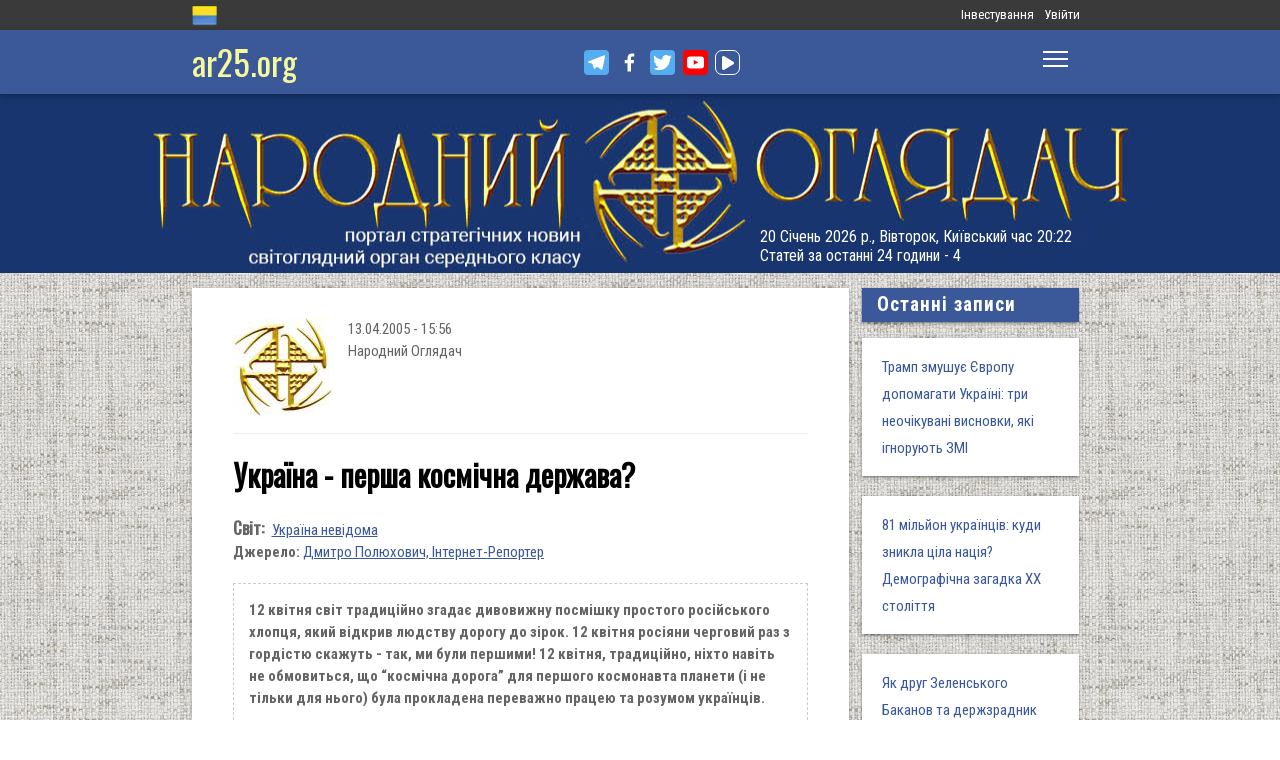

--- FILE ---
content_type: text/html; charset=utf-8
request_url: https://www.ar25.org/node/6865
body_size: 23070
content:
<!DOCTYPE html>
<!--[if IE 7 ]><html lang="uk" dir="ltr"  class="no-js ie7"><![endif]-->
<!--[if IE 8 ]><html lang="uk" dir="ltr"  class="no-js ie8"><![endif]-->
<!--[if IE 9 ]><html lang="uk" dir="ltr"  class="no-js ie9"><![endif]-->
<!--[if (gt IE 9)|!(IE)]><!--><html lang="uk" dir="ltr"  class="no-js"><!--<![endif]-->
<head>

  <!--[if IE]><![endif]-->
<link rel="dns-prefetch" href="//www.google-analytics.com" />
<link rel="preconnect" href="//www.google-analytics.com" />
<link rel="dns-prefetch" href="//stats.g.doubleclick.net" />
<link rel="preconnect" href="//stats.g.doubleclick.net" />
<meta charset="utf-8" />
<link rel="shortcut icon" href="https://files.ar25.org/sites/default/files/apple-touch-icon_0.png" type="image/png" />
<link rel="manifest" href="/sites/default/files/pwa/manifest.json" />
<meta name="theme-color" content="#ffffff" />
<link rel="apple-touch-icon" href="https://files.ar25.org/sites/default/files/apple-touch-icon.png" type="image/png" />
<meta name="description" content="12 квітня світ традиційно згадає дивовижну посмішку простого російського хлопця, який відкрив людству дорогу до зірок. 12 квітня росіяни черговий раз з гордістю скажуть - так, ми були першими! 12 квітня, традиційно, ніхто навіть не обмовиться, що “космічна дорога” для першого космонавта планети (і не тільки для нього) була прокладена переважно працею та розумом українців." />
<meta name="abstract" content="Україна - перша космічна держава?" />
<meta name="generator" content="Drupal 7 (http://drupal.org)" />
<meta name="rights" content="Народний Оглядач" />
<link rel="canonical" href="https://www.ar25.org/article/ukrayina-persha-kosmichna-derzhava.html" />
<link rel="shortlink" href="https://www.ar25.org/node/6865" />
<meta property="fb:app_id" content="966242223397117" />
<meta property="og:url" content="https://www.ar25.org/article/ukrayina-persha-kosmichna-derzhava.html" />
<meta property="og:title" content="Україна - перша космічна держава?" />
<meta property="og:description" content="12 квітня світ традиційно згадає дивовижну посмішку простого російського хлопця, який відкрив людству дорогу до зірок. 12 квітня росіяни черговий раз з гордістю скажуть - так, ми були першими! 12 квітня, традиційно, ніхто навіть не обмовиться, що “космічна дорога” для першого космонавта планети (і не тільки для нього) була прокладена переважно працею та розумом українців." />
<meta property="og:image:url" content="https://files.ar25.org/sites/default/files/node/2005/04/6865/05041304s.jpg" />
<link rel="alternate" hreflang="x-default" href="https://www.ar25.org/article/ukrayina-persha-kosmichna-derzhava.html" />
<meta name="yandex-verification" content="5ca5dbfbf476a442" />

    <meta http-equiv="X-UA-Compatible" content="IE=edge,chrome=1">

    <meta name="viewport" content="width=device-width, initial-scale=1.0">

    <!--[if IE 6]><![endif]-->

  <title>Україна - перша космічна держава? | Народний Оглядач</title>

  <style type="text/css" media="all">
@import url("https://files.ar25.org/modules/system/system.base.css?t967e0");
@import url("https://files.ar25.org/modules/system/system.menus.css?t967e0");
@import url("https://files.ar25.org/modules/system/system.messages.css?t967e0");
@import url("https://files.ar25.org/modules/system/system.theme.css?t967e0");
</style>
<style type="text/css" media="all">
@import url("https://files.ar25.org/sites/all/modules/contrib/simplenews/simplenews.css?t967e0");
@import url("https://files.ar25.org/sites/all/modules/contrib/cache_consistent/css/cache_consistent.css?t967e0");
@import url("https://files.ar25.org/sites/all/modules/contrib/colorbox_node/colorbox_node.css?t967e0");
@import url("https://files.ar25.org/modules/comment/comment.css?t967e0");
@import url("https://files.ar25.org/modules/field/theme/field.css?t967e0");
@import url("https://files.ar25.org/sites/all/modules/contrib/google_cse/google_cse.css?t967e0");
@import url("https://files.ar25.org/sites/all/modules/contrib/logintoboggan/logintoboggan.css?t967e0");
@import url("https://files.ar25.org/modules/node/node.css?t967e0");
@import url("https://files.ar25.org/modules/search/search.css?t967e0");
@import url("https://files.ar25.org/modules/user/user.css?t967e0");
@import url("https://files.ar25.org/sites/all/modules/contrib/video_filter/video_filter.css?t967e0");
@import url("https://files.ar25.org/modules/forum/forum.css?t967e0");
@import url("https://files.ar25.org/sites/all/modules/contrib/views/css/views.css?t967e0");
@import url("https://files.ar25.org/sites/all/modules/contrib/back_to_top/css/back_to_top.css?t967e0");
@import url("https://files.ar25.org/sites/all/modules/contrib/ckeditor/css/ckeditor.css?t967e0");
</style>
<style type="text/css" media="all">
@import url("https://files.ar25.org/sites/all/modules/contrib/absolute_messages/absolute_messages.css?t967e0");
@import url("https://files.ar25.org/sites/all/modules/contrib/colorbox/styles/default/colorbox_style.css?t967e0");
@import url("https://files.ar25.org/sites/all/modules/contrib/ctools/css/ctools.css?t967e0");
@import url("https://files.ar25.org/sites/all/modules/contrib/panels/css/panels.css?t967e0");
@import url("https://files.ar25.org/sites/all/modules/contrib/updatescripts/css/updatescript.css?t967e0");
@import url("https://files.ar25.org/sites/all/modules/contrib/user_relationships/user_relationships_ui/user_relationships_ui.css?t967e0");
@import url("https://files.ar25.org/sites/all/modules/contrib/word_link/css/word_link.css?t967e0");
@import url("https://files.ar25.org/sites/all/modules/contrib/panels/plugins/layouts/twocol_stacked/twocol_stacked.css?t967e0");
@import url("https://files.ar25.org/modules/locale/locale.css?t967e0");
@import url("https://files.ar25.org/sites/all/modules/contrib/authcache/modules/authcache_debug/authcache_debug.css?t967e0");
</style>
<style type="text/css" media="all">
/* <![CDATA[ */
#backtotop{left:10px;}

/* ]]> */
</style>
<style type="text/css" media="all">
@import url("https://files.ar25.org/sites/all/themes/observer/styles/style.css?t967e0");
@import url("https://files.ar25.org/sites/all/themes/observer/mail.css?t967e0");
</style>
<style type="text/css" media="all">
@import url("https://files.ar25.org/sites/all/modules/contrib/prettify/styles/drupalorg.css?t967e0");
</style>
  <!--[if lt IE 9]><script src="/sites/all/themes/observer/scripts/html5forIE.js"></script><![endif]-->  <script type="text/javascript" src="https://files.ar25.org/sites/all/modules/contrib/jquery_update/replace/jquery/1.7/jquery.min.js?v=1.7.2"></script>
<script type="text/javascript" src="https://files.ar25.org/misc/jquery-extend-3.4.0.js?v=1.7.2"></script>
<script type="text/javascript" src="https://files.ar25.org/misc/jquery-html-prefilter-3.5.0-backport.js?v=1.7.2"></script>
<script type="text/javascript" src="https://files.ar25.org/misc/jquery.once.js?v=1.2"></script>
<script type="text/javascript" src="https://files.ar25.org/misc/drupal.js?t967e0"></script>
<script type="text/javascript" src="https://files.ar25.org/sites/all/modules/contrib/forcejs/forcejs.js?t967e0"></script>
<script type="text/javascript" src="https://files.ar25.org/sites/all/libraries/blazy/blazy.min.js?t967e0"></script>
<script type="text/javascript" src="https://files.ar25.org/sites/all/modules/contrib/jquery_update/replace/ui/ui/minified/jquery.ui.effect.min.js?v=1.10.2"></script>
<script type="text/javascript" src="https://files.ar25.org/sites/all/modules/contrib/jquery_update/replace/ui/external/jquery.cookie.js?v=67fb34f6a866c40d0570"></script>
<script type="text/javascript" src="https://files.ar25.org/sites/all/libraries/prettify/prettify.js?t967e0"></script>
<script type="text/javascript" src="https://files.ar25.org/sites/all/libraries/jplayer/dist/jplayer/jquery.jplayer.min.js?v=2.9.2"></script>
<script type="text/javascript" src="https://files.ar25.org/misc/form.js?v=7.90"></script>
<script type="text/javascript" src="https://files.ar25.org/misc/ajax.js?v=7.90"></script>
<script type="text/javascript" src="https://files.ar25.org/sites/all/modules/contrib/jquery_update/js/jquery_update.js?v=0.0.1"></script>
<script type="text/javascript" src="https://files.ar25.org/sites/all/modules/contrib/google_cse/google_cse.js?t967e0"></script>
<script type="text/javascript" src="https://files.ar25.org/sites/all/modules/contrib/back_to_top/js/back_to_top.js?t967e0"></script>
<script type="text/javascript" src="https://files.ar25.org/sites/all/modules/contrib/lazy/lazy.js?t967e0"></script>
<script type="text/javascript" src="https://files.ar25.org/sites/default/files/languages/uk__YUIf9fHfHdggT8DPfvxzD7YjcgwF3TYjzG5kdUk5Rc.js?t967e0"></script>
<script type="text/javascript" src="https://files.ar25.org/sites/all/modules/contrib/authcache/authcache.js?t967e0"></script>
<script type="text/javascript" src="https://files.ar25.org/sites/all/modules/contrib/absolute_messages/absolute_messages.js?t967e0"></script>
<script type="text/javascript">
<!--//--><![CDATA[//><!--
jQuery.extend(Drupal.absolute_messages,{dismiss:{status:1,warning:1,error:1},dismiss_time:{status:"1",warning:"1",error:"1"},dismiss_all_count:"2"});
//--><!]]>
</script>
<script type="text/javascript" src="https://files.ar25.org/sites/all/libraries/colorbox/jquery.colorbox-min.js?t967e0"></script>
<script type="text/javascript" src="https://files.ar25.org/sites/all/modules/contrib/colorbox/js/colorbox.js?t967e0"></script>
<script type="text/javascript" src="https://files.ar25.org/sites/all/modules/contrib/colorbox/styles/default/colorbox_style.js?t967e0"></script>
<script type="text/javascript" src="https://files.ar25.org/sites/all/modules/contrib/colorbox/js/colorbox_load.js?t967e0"></script>
<script type="text/javascript" src="https://files.ar25.org/sites/all/modules/contrib/colorbox/js/colorbox_inline.js?t967e0"></script>
<script type="text/javascript" src="https://files.ar25.org/sites/all/modules/contrib/prettify/prettify.loader.js?t967e0"></script>
<script type="text/javascript" src="https://files.ar25.org/sites/all/modules/contrib/user_relationships/user_relationships_ui/user_relationships_ui.js?t967e0"></script>
<script type="text/javascript" src="https://files.ar25.org/sites/all/modules/contrib/field_group/field_group.js?t967e0"></script>
<script type="text/javascript" src="https://files.ar25.org/sites/all/modules/contrib/authcache/modules/authcache_debug/authcache_debug.js?t967e0"></script>
<script type="text/javascript" src="https://files.ar25.org/sites/all/modules/contrib/google_analytics/googleanalytics.js?t967e0"></script>
<script type="text/javascript">
<!--//--><![CDATA[//><!--
(function(i,s,o,g,r,a,m){i["GoogleAnalyticsObject"]=r;i[r]=i[r]||function(){(i[r].q=i[r].q||[]).push(arguments)},i[r].l=1*new Date();a=s.createElement(o),m=s.getElementsByTagName(o)[0];a.async=1;a.src=g;m.parentNode.insertBefore(a,m)})(window,document,"script","https://www.google-analytics.com/analytics.js","ga");ga("create", "UA-38991253-1", {"cookieDomain":"auto"});ga("send", "pageview");
//--><!]]>
</script>
<script type="text/javascript" src="https://files.ar25.org/sites/all/modules/contrib/matomo/matomo.js?t967e0"></script>
<script type="text/javascript">
<!--//--><![CDATA[//><!--
var _paq = _paq || [];(function(){var u=(("https:" == document.location.protocol) ? "https://stat.ar25.org/" : "http://stat.ar25.org/");_paq.push(["setSiteId", "1"]);_paq.push(["setTrackerUrl", u+"piwik.php"]);_paq.push(["setDoNotTrack", 1]);_paq.push(["trackPageView"]);_paq.push(["setIgnoreClasses", ["no-tracking","colorbox"]]);_paq.push(["enableLinkTracking"]);var d=document,g=d.createElement("script"),s=d.getElementsByTagName("script")[0];g.type="text/javascript";g.defer=true;g.async=true;g.src=u+"piwik.js";s.parentNode.insertBefore(g,s);})();
//--><!]]>
</script>
<script type="text/javascript" src="https://files.ar25.org/sites/all/modules/contrib/authcache/modules/authcache_menu/authcache_menu.js?t967e0"></script>
<script type="text/javascript" src="https://files.ar25.org/misc/collapse.js?v=7.90"></script>
<script type="text/javascript" src="https://files.ar25.org/misc/progress.js?v=7.90"></script>
<script type="text/javascript" src="https://files.ar25.org/sites/all/modules/contrib/colorbox_node/colorbox_node.js?t967e0"></script>
<script type="text/javascript" src="https://files.ar25.org/sites/all/themes/observer/scripts/custom.js?t967e0"></script>
<script type="text/javascript">
<!--//--><![CDATA[//><!--
jQuery.extend(Drupal.settings, {"basePath":"\/","pathPrefix":"","setHasJsCookie":0,"ajaxPageState":{"theme":"observer","theme_token":"OVUGDZeN4comokfE4qJGPL8rwHY-IWGP0TINl-Eaz2s","jquery_version":"1.7","css":{"modules\/system\/system.base.css":1,"modules\/system\/system.menus.css":1,"modules\/system\/system.messages.css":1,"modules\/system\/system.theme.css":1,"sites\/all\/modules\/contrib\/simplenews\/simplenews.css":1,"sites\/all\/modules\/contrib\/cache_consistent\/css\/cache_consistent.css":1,"sites\/all\/modules\/contrib\/colorbox_node\/colorbox_node.css":1,"modules\/comment\/comment.css":1,"modules\/field\/theme\/field.css":1,"sites\/all\/modules\/contrib\/google_cse\/google_cse.css":1,"sites\/all\/modules\/contrib\/logintoboggan\/logintoboggan.css":1,"modules\/node\/node.css":1,"modules\/search\/search.css":1,"modules\/user\/user.css":1,"sites\/all\/modules\/contrib\/video_filter\/video_filter.css":1,"modules\/forum\/forum.css":1,"sites\/all\/modules\/contrib\/views\/css\/views.css":1,"sites\/all\/modules\/contrib\/back_to_top\/css\/back_to_top.css":1,"sites\/all\/modules\/contrib\/ckeditor\/css\/ckeditor.css":1,"sites\/all\/modules\/contrib\/absolute_messages\/absolute_messages.css":1,"sites\/all\/modules\/contrib\/colorbox\/styles\/default\/colorbox_style.css":1,"sites\/all\/modules\/contrib\/ctools\/css\/ctools.css":1,"sites\/all\/modules\/contrib\/panels\/css\/panels.css":1,"sites\/all\/modules\/contrib\/updatescripts\/css\/updatescript.css":1,"sites\/all\/modules\/contrib\/user_relationships\/user_relationships_ui\/user_relationships_ui.css":1,"sites\/all\/modules\/contrib\/word_link\/css\/word_link.css":1,"sites\/all\/modules\/contrib\/panels\/plugins\/layouts\/twocol_stacked\/twocol_stacked.css":1,"modules\/locale\/locale.css":1,"sites\/all\/modules\/contrib\/authcache\/modules\/authcache_debug\/authcache_debug.css":1,"0":1,"sites\/all\/themes\/observer\/styles\/style.css":1,"sites\/all\/themes\/observer\/mail.css":1,"sites\/all\/modules\/contrib\/prettify\/styles\/drupalorg.css":1},"js":{"sites\/all\/modules\/contrib\/pwa\/js\/serviceworker-load.js":1,"sites\/all\/modules\/contrib\/jquery_update\/replace\/jquery\/1.7\/jquery.min.js":1,"misc\/jquery-extend-3.4.0.js":1,"misc\/jquery-html-prefilter-3.5.0-backport.js":1,"misc\/jquery.once.js":1,"misc\/drupal.js":1,"sites\/all\/modules\/contrib\/forcejs\/forcejs.js":1,"sites\/all\/libraries\/blazy\/blazy.min.js":1,"sites\/all\/modules\/contrib\/jquery_update\/replace\/ui\/ui\/minified\/jquery.ui.effect.min.js":1,"sites\/all\/modules\/contrib\/jquery_update\/replace\/ui\/external\/jquery.cookie.js":1,"sites\/all\/libraries\/prettify\/prettify.js":1,"sites\/all\/libraries\/jplayer\/dist\/jplayer\/jquery.jplayer.min.js":1,"misc\/form.js":1,"misc\/ajax.js":1,"sites\/all\/modules\/contrib\/jquery_update\/js\/jquery_update.js":1,"sites\/all\/modules\/contrib\/google_cse\/google_cse.js":1,"sites\/all\/modules\/contrib\/back_to_top\/js\/back_to_top.js":1,"sites\/all\/modules\/contrib\/lazy\/lazy.js":1,"public:\/\/languages\/uk__YUIf9fHfHdggT8DPfvxzD7YjcgwF3TYjzG5kdUk5Rc.js":1,"sites\/all\/modules\/contrib\/authcache\/authcache.js":1,"sites\/all\/modules\/contrib\/absolute_messages\/absolute_messages.js":1,"sites\/all\/libraries\/colorbox\/jquery.colorbox-min.js":1,"sites\/all\/modules\/contrib\/colorbox\/js\/colorbox.js":1,"sites\/all\/modules\/contrib\/colorbox\/styles\/default\/colorbox_style.js":1,"sites\/all\/modules\/contrib\/colorbox\/js\/colorbox_load.js":1,"sites\/all\/modules\/contrib\/colorbox\/js\/colorbox_inline.js":1,"sites\/all\/modules\/contrib\/prettify\/prettify.loader.js":1,"sites\/all\/modules\/contrib\/user_relationships\/user_relationships_ui\/user_relationships_ui.js":1,"sites\/all\/modules\/contrib\/field_group\/field_group.js":1,"sites\/all\/modules\/contrib\/authcache\/modules\/authcache_debug\/authcache_debug.js":1,"sites\/all\/modules\/contrib\/google_analytics\/googleanalytics.js":1,"sites\/all\/modules\/contrib\/matomo\/matomo.js":1,"sites\/all\/modules\/contrib\/authcache\/modules\/authcache_menu\/authcache_menu.js":1,"misc\/collapse.js":1,"misc\/progress.js":1,"sites\/all\/modules\/contrib\/colorbox_node\/colorbox_node.js":1,"sites\/all\/themes\/observer\/scripts\/custom.js":1}},"authcache":{"q":"node\/6865","cp":{"path":"\/","domain":".www.ar25.org","secure":true},"cl":23.148148148148},"colorbox":{"opacity":"0.85","current":"{current} \u0437 {total}","previous":"\u00ab \u041f\u043e\u043f\u0435\u0440\u0435\u0434\u043d\u044f","next":"\u041d\u0430\u0441\u0442\u0443\u043f\u043d\u0430 \u00bb","close":"\u0417\u0430\u043a\u0440\u0438\u0442\u0438","maxWidth":"98%","maxHeight":"98%","fixed":true,"mobiledetect":true,"mobiledevicewidth":"480px","file_public_path":"\/sites\/default\/files","specificPagesDefaultValue":"admin*\nimagebrowser*\nimg_assist*\nimce*\nnode\/add\/*\nnode\/*\/edit\nprint\/*\nprintpdf\/*\nsystem\/ajax\nsystem\/ajax\/*"},"googleCSE":{"cx":"014063251035700212139:znbgt0hneme","language":"uk","resultsWidth":600,"domain":"www.google.com","showWaterMark":true},"prettify":{"linenums":true,"match":".content","nocode":"no-code","custom":[],"markup":{"code":true,"pre":true,"precode":false}},"user_relationships_ui":{"loadingimage":"https:\/\/files.ar25.org\/sites\/all\/modules\/contrib\/user_relationships\/user_relationships_ui\/images\/loadingAnimation.gif","savingimage":"https:\/\/files.ar25.org\/sites\/all\/modules\/contrib\/user_relationships\/user_relationships_ui\/images\/savingimage.gif","position":{"position":"absolute","left":"0","top":"0"}},"better_exposed_filters":{"views":{"nd_best_comment":{"displays":{"panel_pane_1":{"filters":[]}}},"nd_adv_article":{"displays":{"block":{"filters":[]}}},"nd_magazine":{"displays":{"panel_pane_8":{"filters":[]}}}}},"field_group":{"html-element":"nd_full"},"video_filter":{"url":{"ckeditor":"\/video_filter\/dashboard\/ckeditor"},"instructions_url":"\/video_filter\/instructions","modulepath":"sites\/all\/modules\/contrib\/video_filter"},"authcacheDebug":{"url":"\/authcache-debug\/ajax\/req-gBoYMMsYYVDLWgFVyrYNkw12knOnNIFJRFOltxrq8vQ","all":false},"back_to_top":{"back_to_top_button_trigger":"100","back_to_top_button_text":"\u0412\u0433\u043e\u0440\u0443","#attached":{"library":[["system","ui"]]}},"googleanalytics":{"trackOutbound":1,"trackMailto":1,"trackDownload":1,"trackDownloadExtensions":"7z|aac|arc|arj|asf|asx|avi|bin|csv|doc(x|m)?|dot(x|m)?|exe|flv|gif|gz|gzip|hqx|jar|jpe?g|js|mp(2|3|4|e?g)|mov(ie)?|msi|msp|pdf|phps|png|ppt(x|m)?|pot(x|m)?|pps(x|m)?|ppam|sld(x|m)?|thmx|qtm?|ra(m|r)?|sea|sit|tar|tgz|torrent|txt|wav|wma|wmv|wpd|xls(x|m|b)?|xlt(x|m)|xlam|xml|z|zip","trackColorbox":1},"matomo":{"trackMailto":1,"trackColorbox":1},"colorbox_node":{"width":"600px","height":"600px"},"js":{"tokens":[]},"pwa":{"path":"\/pwa\/serviceworker\/js","registrationEvent":"windowonload"},"lazy":{"errorClass":"b-error","loadInvisible":true,"offset":100,"saveViewportOffsetDelay":50,"selector":".b-lazy","src":"data-src","successClass":"b-loaded","validateDelay":25}});
//--><!]]>
</script>
  <script src="https://kit.fontawesome.com/bd370aba98.js" crossorigin="anonymous"></script>


</head>
<body class="html not-front not-logged-in no-sidebars page-node page-node- page-node-6865 node-type-blog i18n-uk with-navigation with-subnav page-ukrayina-persha-kosmichna-derzhava-html section-article role-anonymous-user" >

        <div style="text-align: center; background: white;">
        <audio id="audio" class="audio"><source src="https://files.ar25.org/sites/default/files/radio/aeroleo-city-shadows.mp3"></audio>
        <div style="display:none;"><!--
This file is not used by Drupal core, which uses theme functions instead.
See http://api.drupal.org/api/function/theme_field/7 for details.
After copying this file to your theme's folder and customizing it, remove this
HTML comment.
-->
<ul id="playlist">
                    <li data-track="https://files.ar25.org/sites/default/files/radio/aeroleo-city-shadows.mp3"></li>
                    <li data-track="https://files.ar25.org/sites/default/files/radio/shocking_blue_-_venus.mp3"></li>
                    <li data-track="https://files.ar25.org/sites/default/files/radio/zwyntar_-_ne_doviryay_smertnym.mp3"></li>
                    <li data-track="https://files.ar25.org/sites/default/files/radio/harcyzy_-_lebedi_2020.mp3"></li>
                    <li data-track="https://files.ar25.org/sites/default/files/radio/klavdia_petrivna_-_sonce_zhara.mp3"></li>
                    <li data-track="https://files.ar25.org/sites/default/files/radio/klavdia_petrivna_-_znaydy_mene.mp3"></li>
                    <li data-track="https://files.ar25.org/sites/default/files/radio/05_kolir_nochi_-_slava_ukrayini.mp3"></li>
                    <li data-track="https://files.ar25.org/sites/default/files/radio/maryla_rodowicz_malgoska.mp3"></li>
                    <li data-track="https://files.ar25.org/sites/default/files/radio/4_koly_vona.mp3"></li>
                    <li data-track="https://files.ar25.org/sites/default/files/radio/zwyntar_-_choven.mp3"></li>
                    <li data-track="https://files.ar25.org/sites/default/files/radio/myrkur_-_harpens_kraft.mp3"></li>
                    <li data-track="https://files.ar25.org/sites/default/files/radio/ruslana-ostannya_poema.mp3"></li>
                    <li data-track="https://files.ar25.org/sites/default/files/radio/zlata_ognevich_-_yangol.mp3"></li>
                    <li data-track="https://files.ar25.org/sites/default/files/radio/10_-_algir_-_stien_klarnar_1.mp3"></li>
                    <li data-track="https://files.ar25.org/sites/default/files/radio/2.slipa_dytyna.mp3"></li>
                    <li data-track="https://files.ar25.org/sites/default/files/radio/gyvata_-_bernuzeli_kareiveli.mp3"></li>
                    <li data-track="https://files.ar25.org/sites/default/files/radio/02_-_hagal.mp3"></li>
                    <li data-track="https://files.ar25.org/sites/default/files/radio/maryla_rodowicz_sing-sing.mp3"></li>
                    <li data-track="https://files.ar25.org/sites/default/files/radio/mamas_and_the_papas-california_dreaming.mp3"></li>
                    <li data-track="https://files.ar25.org/sites/default/files/radio/tanita_tikaram_-_twist_in_my_sobriety_official_video.mp3"></li>
                    <li data-track="https://files.ar25.org/sites/default/files/radio/do_ciebie_kasiuniu.mp3"></li>
                    <li data-track="https://files.ar25.org/sites/default/files/radio/zwyntar_-_dzhonni.mp3"></li>
                    <li data-track="https://files.ar25.org/sites/default/files/radio/ty_v_mene_ye.mp3"></li>
                    <li data-track="https://files.ar25.org/sites/default/files/radio/tanc_a_lelek_-_turjan_aylahn.mp3"></li>
                    <li data-track="https://files.ar25.org/sites/default/files/radio/rosa_linn_-_snap.mp3"></li>
                    <li data-track="https://files.ar25.org/sites/default/files/radio/dj_champion_-_no_heaven.mp3"></li>
                    <li data-track="https://files.ar25.org/sites/default/files/radio/patricia_kaas_-_mon_mec_a_moi.mp3"></li>
                    <li data-track="https://files.ar25.org/sites/default/files/radio/liotchyk.mp3"></li>
                    <li data-track="https://files.ar25.org/sites/default/files/radio/hrystyna-solovij-buty-lyudmy.mp3"></li>
                    <li data-track="https://files.ar25.org/sites/default/files/radio/zwyntar_-_na_boloti.mp3"></li>
                    <li data-track="https://files.ar25.org/sites/default/files/radio/rammstain_ich_will.mp3"></li>
                    <li data-track="https://files.ar25.org/sites/default/files/radio/ta_scho_tancjuye_z_vitrom.mp3"></li>
                    <li data-track="https://files.ar25.org/sites/default/files/radio/batkivcke_gyto.mp3"></li>
                    <li data-track="https://files.ar25.org/sites/default/files/radio/torban_-_oy_yak_zhe_bulo.mp3"></li>
                    <li data-track="https://files.ar25.org/sites/default/files/radio/francoise_hardy_-_mon_amie_la_rose.mp3"></li>
                    <li data-track="https://files.ar25.org/sites/default/files/radio/kalush_feat.skofka-dodomu_kaver_victoria_niro.mp3"></li>
                    <li data-track="https://files.ar25.org/sites/default/files/radio/105-vasya-club-04-chorna_gora.mp3"></li>
                    <li data-track="https://files.ar25.org/sites/default/files/radio/kolir_nochi_-_korabli_demo_2013.mp3"></li>
                    <li data-track="https://files.ar25.org/sites/default/files/radio/01._enej_-_radio_hello.mp3"></li>
                    <li data-track="https://files.ar25.org/sites/default/files/radio/vita-brevis-doroga-v-nebesa.mp3"></li>
                    <li data-track="https://files.ar25.org/sites/default/files/radio/054-oj_po_sinomu_mori.mp3"></li>
                    <li data-track="https://files.ar25.org/sites/default/files/radio/kozak_system_-_poday_zbroyu.mp3"></li>
                    <li data-track="https://files.ar25.org/sites/default/files/radio/049-pryvyd.mp3"></li>
                    <li data-track="https://files.ar25.org/sites/default/files/radio/drevo_-_endless_chain_yevrobachennya_ukrayina_2024.mp3"></li>
                    <li data-track="https://files.ar25.org/sites/default/files/radio/118-vv-halu_pryhod.mp3"></li>
                    <li data-track="https://files.ar25.org/sites/default/files/radio/the_doors_-_people_are_strange.mp3"></li>
                    <li data-track="https://files.ar25.org/sites/default/files/radio/oy_yak_zhe_bulo_izprezhdy.mp3"></li>
                    <li data-track="https://files.ar25.org/sites/default/files/radio/nedilja-prosto-neba.mp3"></li>
                    <li data-track="https://files.ar25.org/sites/default/files/radio/02-money_for_nothing.mp3"></li>
                    <li data-track="https://files.ar25.org/sites/default/files/radio/gyvata_-_dolijuta.mp3"></li>
                    <li data-track="https://files.ar25.org/sites/default/files/radio/119-vv-harmonija.mp3"></li>
                    <li data-track="https://files.ar25.org/sites/default/files/radio/03-moiuteirdele.mp3"></li>
                    <li data-track="https://files.ar25.org/sites/default/files/radio/oc_feat._bangi_hep_-_ziyde_sonce.mp3"></li>
                    <li data-track="https://files.ar25.org/sites/default/files/radio/danheim_-_grima.mp3"></li>
                    <li data-track="https://files.ar25.org/sites/default/files/radio/rzepczyno_-_tylko_jeden_dom.mp3"></li>
                    <li data-track="https://files.ar25.org/sites/default/files/radio/pievos-gostauta.mp3"></li>
                    <li data-track="https://files.ar25.org/sites/default/files/radio/13_folknery_-_vyplyvalo_utenia.mp3"></li>
                    <li data-track="https://files.ar25.org/sites/default/files/radio/120_-_gorila_sosna.mp3"></li>
                    <li data-track="https://files.ar25.org/sites/default/files/radio/065-maga_vira.mp3"></li>
                    <li data-track="https://files.ar25.org/sites/default/files/radio/fever-ray-keep-the-streets-empty-for-me.mp3"></li>
                    <li data-track="https://files.ar25.org/sites/default/files/radio/20-little_15.mp3"></li>
                    <li data-track="https://files.ar25.org/sites/default/files/radio/03-personal_jesus.mp3"></li>
                    <li data-track="https://files.ar25.org/sites/default/files/radio/02_kolir_nochi_-_dva_shlyahy.mp3"></li>
                    <li data-track="https://files.ar25.org/sites/default/files/radio/valentyn_lysenko_shape_of_my_heart_sting_instrument_bandura_garno.mp3"></li>
                    <li data-track="https://files.ar25.org/sites/default/files/radio/040._chornobryvtsi.mp3"></li>
                    <li data-track="https://files.ar25.org/sites/default/files/radio/01_adiemus_adiemus.mp3"></li>
                    <li data-track="https://files.ar25.org/sites/default/files/radio/maxima_-_u_rayu.mp3"></li>
                    <li data-track="https://files.ar25.org/sites/default/files/radio/burmaka_hodyt_son.mp3"></li>
                    <li data-track="https://files.ar25.org/sites/default/files/radio/oleksa_mikolajchuk_ta_viktor_pashnik_-_sonce-zori.mp3"></li>
                    <li data-track="https://files.ar25.org/sites/default/files/radio/064-bili_demony.mp3"></li>
                    <li data-track="https://files.ar25.org/sites/default/files/radio/033-ishla_divcha_luchkamy.mp3"></li>
                    <li data-track="https://files.ar25.org/sites/default/files/radio/090-znak-vodi-mamo.mp3"></li>
                    <li data-track="https://files.ar25.org/sites/default/files/radio/angy_kreyda_-_vrazhe.mp3"></li>
                    <li data-track="https://files.ar25.org/sites/default/files/radio/1-08_-_blue_jeans.mp3"></li>
                    <li data-track="https://files.ar25.org/sites/default/files/radio/godsmack_voodoo.mp3"></li>
                    <li data-track="https://files.ar25.org/sites/default/files/radio/1-10_-_big_eyes.mp3"></li>
                    <li data-track="https://files.ar25.org/sites/default/files/radio/pavelcakovci_-_hej_sokoly.mp3"></li>
                    <li data-track="https://files.ar25.org/sites/default/files/radio/burmaka_melanka.mp3"></li>
                    <li data-track="https://files.ar25.org/sites/default/files/radio/061-hen_dolynoju.mp3"></li>
                    <li data-track="https://files.ar25.org/sites/default/files/radio/10.vai_auga_auga.mp3"></li>
                    <li data-track="https://files.ar25.org/sites/default/files/radio/maxima_-_zolota_y_nebesna_zhinka.mp3"></li>
                    <li data-track="https://files.ar25.org/sites/default/files/radio/igor-balan-oj-tam-za-morjami.mp3"></li>
                    <li data-track="https://files.ar25.org/sites/default/files/radio/002-kvitka-osinnie_kokhannia.mp3"></li>
                    <li data-track="https://files.ar25.org/sites/default/files/radio/020-haydamaky_30-lit.mp3"></li>
                    <li data-track="https://files.ar25.org/sites/default/files/radio/052-ptakha.mp3"></li>
                    <li data-track="https://files.ar25.org/sites/default/files/radio/11-del_zalio_zolyno.mp3"></li>
                    <li data-track="https://files.ar25.org/sites/default/files/radio/drevo_tak_kosyv_batko.mp3"></li>
                    <li data-track="https://files.ar25.org/sites/default/files/radio/01.persha_versiya.mp3"></li>
                    <li data-track="https://files.ar25.org/sites/default/files/radio/ellen_mclain_still_alive_glados_portal-1.mp3"></li>
                    <li data-track="https://files.ar25.org/sites/default/files/radio/mandarinovij-raj-zorepadi.mp3"></li>
                    <li data-track="https://files.ar25.org/sites/default/files/radio/nebo_ukrayiny-drach_eduard.mp3"></li>
                    <li data-track="https://files.ar25.org/sites/default/files/radio/08._z_togo_berega.mp3"></li>
                    <li data-track="https://files.ar25.org/sites/default/files/radio/06._dumb.mp3"></li>
                    <li data-track="https://files.ar25.org/sites/default/files/radio/one_more_soul_to_the_call.mp3"></li>
                    <li data-track="https://files.ar25.org/sites/default/files/radio/the_doox_-_pid_borom.mp3"></li>
                    <li data-track="https://files.ar25.org/sites/default/files/radio/021-haydamaky_bohuslav.mp3"></li>
                    <li data-track="https://files.ar25.org/sites/default/files/radio/04._mertvi_troyandy.mp3"></li>
                    <li data-track="https://files.ar25.org/sites/default/files/radio/meri_-_ya_z_ukrayiny.mp3"></li>
                    <li data-track="https://files.ar25.org/sites/default/files/radio/the_doox_-_viter_z_polya.mp3"></li>
                    <li data-track="https://files.ar25.org/sites/default/files/radio/vidverto_-_borotba.mp3"></li>
                    <li data-track="https://files.ar25.org/sites/default/files/radio/05-kelione.mp3"></li>
                    <li data-track="https://files.ar25.org/sites/default/files/radio/promise.mp3"></li>
                    <li data-track="https://files.ar25.org/sites/default/files/radio/bozhichi-ja_ptychka-nevelychka-kant.mp3"></li>
                    <li data-track="https://files.ar25.org/sites/default/files/radio/sonce-hmary_na_chuzhyni.mp3"></li>
                    <li data-track="https://files.ar25.org/sites/default/files/radio/103-u-muza-16.mp3"></li>
    </ul></div>
    </div>

<div class="panel">
    <div class="topbar">
        <div class="container">
              <div class="region region-top-panel">
    <div id="block-locale-language-content" class="block block-locale block-odd">

    
  <div class="content">
    <ul class="language-switcher-locale-url"><li class="uk first active"><a href="/article/ukrayina-persha-kosmichna-derzhava.html" class="language-link active" xml:lang="uk">Українська</a></li>
<li class="lt"><a href="/lt/node/6865" class="language-link" xml:lang="lt">Lietuvių</a></li>
<li class="pl"><a href="/pl/node/6865" class="language-link" xml:lang="pl">Polski</a></li>
<li class="en"><a href="/en/node/6865" class="language-link" xml:lang="en">English</a></li>
<li class="fr"><a href="/fr/node/6865" class="language-link" xml:lang="fr">Français</a></li>
<li class="pt"><a href="/pt/node/6865" class="language-link" xml:lang="pt">Portuguese, International</a></li>
<li class="ru"><a href="/ru/node/6865" class="language-link" xml:lang="ru">Русский</a></li>
<li class="it last"><a href="/it/node/6865" class="language-link" xml:lang="it">Italiano</a></li>
</ul>  </div>
</div>
<div id="block-system-user-menu" class="block block-system block-menu block-even">

    
  <div class="content">
    <ul class="menu clearfix"><li class="first expanded"><a href="/article/yak-zrobyty-investyciyu-v-proekt-narodnyy-oglyadach-ar25org-shcho-dali-prostishe.html">Інвестування</a><ul class="menu clearfix"><li class="first last leaf"><a href="/article/yak-zrobyty-investyciyu-v-proekt-narodnyy-oglyadach-ar25org-shcho-dali-prostishe.html">Як стати інвестором</a></li>
</ul></li>
<li class="last leaf"><a href="/user/login">Увійти</a></li>
</ul>  </div>
</div>
  </div>
        </div>
    </div>
    <div class="navbar">
        <div class="container">
            <div class="site-name">
                <a href="/" title="Головна" rel="home">
                    <!-- Народний Оглядач -->ar25.org
                </a>
            </div>
            <div class="social">
                <a class="button_tg" onclick="openInNewTab('https://t.me/ar25org');" title="Ми у Телеграмі">
                <svg focusable="false" xmlns="http://www.w3.org/2000/svg" viewBox="0 0 32 32"><path fill="#FFF" d="M25.515 6.896L6.027 14.41c-1.33.534-1.322 1.276-.243 1.606l5 1.56 1.72 5.66c.226.625.115.873.77.873.506 0 .73-.235 1.012-.51l2.43-2.363 5.056 3.734c.93.514 1.602.25 1.834-.863l3.32-15.638c.338-1.363-.52-1.98-1.41-1.577z"></path></svg>
                </a>
                <a class="button_fb" onclick="openInNewTab('https://www.facebook.com/Beobachter.ar25.org/');" title="Ми у Facebook">
                <svg focusable="false" xmlns="http://www.w3.org/2000/svg" viewBox="0 0 32 32"><path fill="#FFF" d="M17.78 27.5V17.008h3.522l.527-4.09h-4.05v-2.61c0-1.182.33-1.99 2.023-1.99h2.166V4.66c-.375-.05-1.66-.16-3.155-.16-3.123 0-5.26 1.905-5.26 5.405v3.016h-3.53v4.09h3.53V27.5h4.223z"></path></svg>
                </a>
                <a class="button_tw" onclick="openInNewTab('https://twitter.com/beobahter');" title="Ми у Twitter">
                <svg focusable="false" xmlns="http://www.w3.org/2000/svg" viewBox="0 0 32 32"><path fill="#FFF" d="M28 8.557a9.913 9.913 0 0 1-2.828.775 4.93 4.93 0 0 0 2.166-2.725 9.738 9.738 0 0 1-3.13 1.194 4.92 4.92 0 0 0-3.593-1.55 4.924 4.924 0 0 0-4.794 6.049c-4.09-.21-7.72-2.17-10.15-5.15a4.942 4.942 0 0 0-.665 2.477c0 1.71.87 3.214 2.19 4.1a4.968 4.968 0 0 1-2.23-.616v.06c0 2.39 1.7 4.38 3.952 4.83-.414.115-.85.174-1.297.174-.318 0-.626-.03-.928-.086a4.935 4.935 0 0 0 4.6 3.42 9.893 9.893 0 0 1-6.114 2.107c-.398 0-.79-.023-1.175-.068a13.953 13.953 0 0 0 7.55 2.213c9.056 0 14.01-7.507 14.01-14.013 0-.213-.005-.426-.015-.637.96-.695 1.795-1.56 2.455-2.55z"></path></svg>
                </a>
                <a class="button_ut" onclick="openInNewTab('https://www.youtube.com/user/ar25org/featured');" title="Ми у Youtube">
                <svg focusable="false" xmlns="http://www.w3.org/2000/svg" viewBox="0 0 32 32"><path fill="#FFF" d="M26.78 11.6s-.215-1.515-.875-2.183c-.837-.876-1.774-.88-2.204-.932-3.075-.222-7.693-.222-7.693-.222h-.01s-4.618 0-7.697.222c-.43.05-1.368.056-2.205.932-.66.668-.874 2.184-.874 2.184S5 13.386 5 15.166v1.67c0 1.78.22 3.56.22 3.56s.215 1.516.874 2.184c.837.875 1.936.85 2.426.94 1.76.17 7.48.22 7.48.22s4.623-.007 7.7-.23c.43-.05 1.37-.056 2.205-.932.66-.668.875-2.184.875-2.184s.22-1.78.22-3.56v-1.67c0-1.78-.22-3.56-.22-3.56zm-13.052 7.254v-6.18l5.944 3.1-5.944 3.08z"></path></svg>
                </a>
                <div type="button" class="player_audio fa fa-play" id="button" style="height: 23px;
                    line-height: 23px;
                    width: 23px;
                    text-align: center;
                    color: aliceblue;
                    border: 1px solid white;
                    border-radius: 7px;
                    font-size: 11px;
                    margin-left: 3px; cursor: pointer;"></div>
            </div>
            <input class="menu-btn" type="checkbox" id="menu-btn" />
            <label class="menu-icon" for="menu-btn"><span class="navicon"></span></label>
              <div class="region region-navbar">
    <div id="block-menu-menu-navbar" class="block block-menu block-odd">

    
  <div class="content">
    <ul class="menu clearfix"><li class="first leaf"><a href="/">Новини</a></li>
<li class="leaf"><a href="/sections">Стратегія</a></li>
<li class="leaf"><a href="https://www.ar25.org/comments">Коментарі</a></li>
<li class="expanded"><a href="/zhurnal-gartlend">Проекти</a><ul class="menu clearfix"><li class="first leaf"><a href="/zhurnal-gartlend">Журнал Гартленд</a></li>
<li class="leaf"><a href="/centr-startap-kultury-gartlend">Центр стартап-культури Гартленд</a></li>
<li class="leaf"><a href="/centr-ukrayina-ssha">Центр Україна-США</a></li>
<li class="leaf"><a href="/zapytannya-vidpovidi">Запитання і відповіді</a></li>
<li class="last leaf"><a href="/project/dictionary">Словник</a></li>
</ul></li>
<li class="expanded"><a href="https://www.ar25.org/multimedia">Медіа</a><ul class="menu clearfix"><li class="first leaf"><a href="/hudozhni-filmy">Художні фільми</a></li>
<li class="leaf"><a href="/dokumentalni-filmy">Документальні фільми</a></li>
<li class="leaf"><a href="/videoklipy">Відеокліпи</a></li>
<li class="leaf"><a href="/intermarium-tv">Відеоканал Гартленд</a></li>
<li class="leaf"><a href="/radio-intermarium">Радіо</a></li>
<li class="leaf"><a href="/muzyka">Музика</a></li>
<li class="leaf"><a href="/galereya">Галерея</a></li>
<li class="last leaf"><a href="/audioknygy">Аудіокниги</a></li>
</ul></li>
<li class="leaf"><a href="https://www.ar25.org/community">Мережа</a></li>
<li class="leaf"><a href="https://www.ar25.org/full-search">Пошук</a></li>
<li class="last expanded"><a href="/article/pro-nas-meta-napryamky-organizaciya-finansuvannya.html">Про нас</a><ul class="menu clearfix"><li class="first leaf"><a href="/article/pro-nas-meta-napryamky-organizaciya-finansuvannya.html">Мета</a></li>
<li class="leaf"><a href="/article/narodnyy-oglyadach-vid-do-ya-instrukciya-dlya-pochatkivciv.html">Довідка</a></li>
<li class="leaf"><a href="/forumy/tehnichni-pytannya">Пропозиції</a></li>
<li class="leaf"><a href="/article/zagalni-umovy-ta-polozhennya-dlya-uchasnykiv-veb-saytu-narodnyy-oglyadach.html">Правила сайту</a></li>
<li class="leaf"><a href="/article/yak-zareyestruvatysya-na-sayti.html">Як зареєструватися</a></li>
<li class="last leaf"><a href="/article/yak-zrobyty-investyciyu-v-proekt-narodnyy-oglyadach-ar25org-shcho-dali-prostishe.html">Як стати інвестором</a></li>
</ul></li>
</ul>  </div>
</div>
  </div>
        </div>
    </div>
</div>
<header class="header" role="banner">
    <a href="/" class="container" title="Перейти на головну сторінку">
        <div class="time">20 Січень 2026 р., Вівторок, Київський час 20:22                        <!--            </div>-->
                        <!--            <div class="stat">-->
                        </br>Статей за останні 24 години - 4        </div>
    </a>
</header>
<div class="container">
    <div class=""></div>
</div>

<div class="container main">
      <div class="region region-content">
    <div id="block-system-main" class="block block-system block-even">

    
  <div class="content">
    <div class="panel-2col-stacked clearfix panel-display" >
  
  <div class="center-wrapper">
    <div class="panel-col-first panel-panel">
      <div class="inside"><div class="panel-pane pane-entity-view pane-node"  >
  
      
  
  <div class="pane-content">
    <div  class="ds-1col node node-blog node-even published with-comments view-mode-nd_full  clearfix">

  
  <div class="required-fields group-author field-group-html-element"><div class="field field-name-ds-user-picture field-type-ds field-label-hidden"><div class="field-items"><div class="field-item even"><img loading="lazy" decoding="”async”" src="https://files.ar25.org/sites/default/files/styles/thumbnail/public/avatars/svarga1-400.jpg?itok=sPX6mm2M" alt="Зображення користувача Народний Оглядач." title="Зображення користувача Народний Оглядач." /></div></div></div><div class="required-fields group-right field-group-html-element"><div class="field field-name-post-date">13.04.2005 - 15:56</div><div class="field field-name-author"><span class="username">Народний Оглядач</span></div></div><div class="field field-name-field-statistic field-type-piwik-stats field-label-hidden"><div class="field-items"><div class="field-item even"><div class="item-list"><ul><li class="first">Відвідувань: 1</li>
<li class="last">Переглядів: 1</li>
</ul></div></div></div></div></div><h1>Україна - перша космічна держава?</h1><div class="field field-name-field-term-world field-type-taxonomy-term-reference field-label-inline clearfix"><h3 class="field-label">Світ: </h3><ul class="links inline"><li class="taxonomy-term-reference-0"><a href="/ukrayina-nevidoma">Україна невідома</a></li></ul></div><div class="field field-name-field-link field-type-link-field field-label-inline clearfix"><div class="field-label">Джерело:&nbsp;</div><div class="field-items"><div class="field-item even"><a href="http://rep.in.ua/" target="_blank" rel="nofollow">Дмитро Полюхович, Інтернет-Репортер</a></div></div></div><div class="field field-name-ds-short-url"><div class="page-url">
  <h3></h3>
  <div class=""><label></label>
    <input value="https://www.ar25.org/node/6865">
  </div>
</div></div><div class="field field-name-ds-teaser"><p>
	12 квітня світ традиційно згадає дивовижну посмішку простого російського хлопця, який відкрив людству дорогу до зірок. 12 квітня росіяни черговий раз з гордістю скажуть - так, ми були першими! 12 квітня, традиційно, ніхто навіть не обмовиться, що “космічна дорога” для першого космонавта планети (і не тільки для нього) була прокладена переважно працею та розумом українців.</p>
</div><div class="field field-name-field-img-cover field-type-image field-label-hidden"><div class="field-items"><div class="field-item even"><div id="file-42898--2" class="file file-image file-image-jpeg">

        <h2 class="element-invisible"><a href="/file/42898">05041304s.jpg</a></h2>
    
  
  <div class="content">
    <a href="https://files.ar25.org/sites/default/files/node/2005/04/6865/05041304s.jpg" title="05041304s.jpg" class="colorbox" data-colorbox-gallery="" data-cbox-img-attrs="{&quot;title&quot;: &quot;&quot;, &quot;alt&quot;: &quot;&quot;}"><img loading="lazy" decoding="”async”" src="https://files.ar25.org/sites/default/files/node/2005/04/6865/05041304s.jpg" width="180" height="243" alt="" title="" /></a>  </div>

  
</div>
</div></div></div><div class="field field-name-body field-type-text-with-summary field-label-hidden"><div class="field-items"><div class="field-item even"><p>
	Передбачу скептичні посмішки. Мовляв знаємо-знаємо, - а ще Україна - батьківщина слонів і Ісус Христос був гуцулом (пам’ятаєте, на початку 90-х ходила така версія в професійно-патріотичних газетках?). Але попри скепсис, українці таки дійсно мають повне право претендувати на першість.<br /><br /><strong>Україна не батьківщина слонів, але... </strong><br /><br />
	Хоча порох та ракети власне винайшли хитромудрі китайці, але перший поштовх для розвитку ракетної техніки в Європі дав українець - генерал-лейтенант Олександр Засядько, який ще у середині 19 століття розробив цілу серію різних бойових ракет та створив у російській армії ракетну роту.<br /><br />
	Першим, хто додумався використати ракети для польоту людини у космос теж був українець - Микола Кибальчич. Народився він на Чернігівщині в сім’ї місцевого священика. Свого часу Кибальчич прославився головним чином тим, що виготовив унікальну бомбу, якою народовольці прикінчили російського імператора Олександра ІІ. Пристрій для реактивних польотів Кибальчич розробив у останні дні свого життя - ескіз космічного корабля було видряпало уламком ґудзика на стіні тюремного каземату. Перед самою стратою Кибальчичу вдалося передати папери з розробками реактивного літального апарату адвокатові, але їх вилучила царська “охранка”. Унікальний винахід надовго було поховано в архівах спецслужб...<br /><br />
	Лише після революції світ дізнався, що Ціолковський був не першим і що його майже на три десятиріччя випередив страчений 3 квітня 1881 року українець Микола Кибальчич. До речі, Ціолковський теж не був 100% русаком і мав добрячу частину української крові. Зокрема серед його українських предків був Северин Наливайко.<br /><br />
	Як не дивно, але в усіх російських джерелах Микола Кибальчич нині фігурує як “великий російський винахідник”. Хоча власне роль Російської держави в долі українського генія вичерпалася тим, що вона його стратила та поховала в архівах “охранки” його винахід.<br /><br />
	“Вєлікім русcкім учьоним” чомусь став і житомирянин Сергій Корольов. Той самий, на чия ракета 12 квітня 1961 року виведе у космос першу людину планети.<br /><br />
	Останнім часом став “русcкім конструктором” і видатний радянський вчений українського походження, батько космічної станції “Мир” та комплексу “Буран”-“Енергія” одесит Валентин Глушко.<br /><br />
	Ще коли всі ми жили в “єдиній дружній сім’ї вільних народів” спостерігалася дивна закономірність - якщо людина прославилася чимось великим до 1917 року - це був “великий російський учений (художник, поет, письменник, тощо)”. Якщо після революції - то “великий радянський”... Чи не найкумеднішим прикладом приватизації чужої слави є “великий російський художник” Марк Шагал, який усе своє життя прожив, відгороджений від матінки Росії “чєртой осєдлості” у білоруському Вітебську. А не стань він всесвітньо знаменитим, так би й залишився цей “вєлікій расійскій художнік” просто “ж...кой мордай”...<br /><br />
	Після 1991 року процес “приватизації” геніїв набув свого логічного завершення - всі “радянські генії” дивним чином вмить стали “російськими”... “Старший брат” щедро, по-братськи розподілив не лише колишні активи та закордонну власність СРСР, але й спільну історію та досягнення.<br /><br />
	Торував для людства дорогу до зірок і полтавчанин Олександр Шаргей (Юрій Кондратюк) - теж, якщо вірити північним сусідам - “великий російський”... Українець Олександр Шаргей став росіянином Юрієм Кондратюком у 1921 році. Поміняти документи довелося з простої причини - у громадянську Шаргей вступив не до тієї армії, що потрібно....<br /><br />
	Ще у 1928 році він у своїй книзі “Завоювання міжпланетних просторів” виклав основи усього на чому базується сьогоднішня космонавтика - починаючи від основного рівняння польоту ракети, закінчуючи ідеєю використання гравітаційного поля небесних тіл для руху космічних кораблів. На сьогодні майже усі його розробки успішно використані на практиці. Найбільш відомою з них став розрахунок пілотованого польоту на Місяць, який американці поклали в основу своєї місячної програми.<br /><br />
	Але немає пророків у своїй вітчизні. Пересічному українцеві ім’я Кондратюка навряд чи про що говорить. Навіть пам’ятна монета випущена у червні 1997 року Національним Банком України на його честь була з помилкою - розрахована Кондратюком траєкторія польоту до Місяцю виявилася закрученою не у ту сторону. Монету терміново довелося перекарбовувати на нову - правильну.<br /><br />
	Вступивши у 1941 р. добровольцем до народного ополчення у лютому 1942 року він пропав без вісти. Разом з ним пропав і портфель з його ракетними розробками, з яким він ніколи не розлучався. На відміну від радянської влади, яка спокійнісінько вкинула в м’ясорубку війни геніального вченого, німці одразу второпали, який скарб потрапив їм до рук. Є свідчення, що деякі матеріали з цього портфелю були використані при розробці знаменитої ракети “Фау-2”, на базі якої після перемоги СРСР та США вибудовували свої ракетні програми. А от доля самого Шаргея-Кондратюка досі невідома.<br /><br /><strong>“Радянський” - не значить “російський”</strong><br /><br />
	Не лише теоретиками багата славетна українська земля. У 1937 році в Харківському авіаційному інституті було створено Харківську реактивну групу, яка незабаром успішно запустила велику стратосферну ракету.<br /><br />
	Невдовзі, після війни,1951 року автомобільний завод у Дніпропетровську перетворюється у засекречену “поштову скриньку № 586”. Замість авто на ньому починають виготовляти радянські ракети Р-1 (трохи вдосконалений варіант вже згаданої німецької “Фау-2”). Трохи пізніше на території заводу створюється Особливе конструкторське бюро на чолі з Михайлом Янгелем. З 1966 року це Південно машинобудівний завод та КБ “Південне”.<br /><br />
	Крім найрізноманітніших бойових ракет, це підприємство внесло чималий внесок в створення космічної слави СРСР, пізніше також з успіхом привласненою Москвою. Вже у 1957 році на базі бойової ракети “Р-12” тут було створено космічний носій “Космос”, що з успіхом експлуатувався цілих два десятиріччя до 1977 року включно. Повний перелік усіх космічних носіїв, та супутників розроблених та виготовлених у Дніпропетровську займе не одну сторінку. Варто зазначити принаймні космічні апарати “Метеор”, “Стріла”, праобраз сучасних “шатлів” орієнтований в атмосфері супутник “Космічна стріла” запущений ще 1967 року (!), супутники з серії “Інтеркосмос”, тощо.<br /><br />
	Українські спеціалісти в середині сімдесятих допомогли проторувати дорогу до зірок Індії, надаючи технічне сприяння в розробці та запуску супутників “Аріабхата” та “Бхаскара”.<br /><br />
	На радянський космос крім “Південмашу” у тій чи іншій мірі працювали десятки інших підприємств, НДІ, та наукових центрів. Вже у запуску першого штучного супутника Землі (4 жовтня 1957 року) були задіяні українські підприємства “Комунар” та “Арсенал”. Вони ж, брали участь у підготовці “Гагарінського старту”. Усього в УРСР базувалася третина підприємств та закладів від загального космічного потенціалу СРСР.<br /><br />
	До речі, при тому, що (перефразовуючи Жванецького) РСФСР покривала УРСР як “як бугай вівцю” близько 40% радянського (а потім й російського) загону космонавтів складали саме вихідці з України. Тому привласнення усіх досягнень радянської космонавтики однією Росією, м’яко кажучи, некоректне.<br /><br /><strong>Україна та “любимый лунный трактор” </strong><br /><br />
	Єдине, у чому в космічній гонці СРСР відверто програла США була місячна програма. “Совєтам” так і не вдалося висадити людей на Місяці. Правда після того, як це зробив “Дядько Сем”, Москва пихато заявила: “А ми й не збиралися”. Мовляв, навіщо посилати людей, якщо все можна дослідити за допомогою техніки. Правда керівництво СРСР тут брехало. Збиралися, ще й як. Були розроблені і збудовані спеціальні місячні модулі, а в загоні космонавтів була підготовлена відповідна група. Але після того, як по нічному світилу, не без заочного сприяння українця Кондратюка, потопталися американці було вирішено не тратити сили та кошти.<br /><br /><strong>Гордістю радянської місячної програми став “Луноход”.</strong><br /><br />
	Мало хто знає, але свій шлях “любимый лунный трактор” СРСР до Місяця розпочав в Україні. Для підготовки команди, що керувала “Луноходом”, та для випробовувань самого апарату в кримських горах під Сімферополем було створено спеціальний “місяцедром”.<br /><br />
	На Місяць було запущено усього два “трактори” - “Луноход-1” (1970 р.) та “Луноход-2” (1973 р.). Під час виконання місячної місії “трактористи” теж знаходилися у Криму - у центрі керування в селищі Шкільне. Пізніше зі Шкільного керували роботою космічних кораблів “Союз”, брали участь у здійснення першої міжнародної стиковки “Союз”-”Аполон”, відстежували перший, і єдиний політ радянського “човника” “Буран”...<br /><br />
	Не зважаючи на те, що тодішній Президент України любив розповідати про себе, як про “космічного” вченого ракетника, незабаром після проголошення незалежності України центр у Криму було майже повністю знищено...<br /><br />
	На пам’ять про славетну космічну минувшину в Україні залишився лише брат-близнюк “Лунохода-2”, який колись проходив випробування на кримському “місяцедромі”. Свого часу його передали в дарунок Космічній виставці, що у таборі “Артек”. Попри скромну назву “виставка” на сьогодні володіє унікальними експонатами, яким можуть позаздрити найсолідніші космічні музеї - зокрема це тренажери, на яких тренувалися перші космонавти Землі, тренувальний скафандр Гагаріна, та парашут, на якому він приземлився після свого легендарного польоту (виставку було створено саме ініціативою та безпосередньою участю першого космонавта). Представлено і скафандр космонавта Леонова у якому було здійснено перший вихід людини у відкритий космос.<br /><br />
	Досить рідкісним та незвичним експонатом є космічний скафандр песика Чернушки. Собака прославилася тим, що у 1961 році разом з манекеном “Іван Іванович” злітала у космос по програмі, яку готували для Гагаріна. До речі, цей манекен, який двічі побував у космосі теж представлено в експозиції. Є достатньо інших космічних реліквій. Найбільший ажіотаж серед дорослих відвідувачів однак викликає пластикова туба з традиційною етикеткою “Столичної” горілки, представлена серед експонатів “космічної їжі”.<br /><br />
	Цікаво, що в самій Росії на сьогодні майже не залишилося реліквій пов’язаних з першими космічними польотами. Більшість з них продано за кордон. У 1993 році через аукціон Сотбіс за 68500 дол. (При стартовій ціні 5000 дол.) росіяни примудрилися продати навіть “Луноход-1”. Правда вивезення його з Місяця - за рахунок покупця.<br /><br /><strong>Космічне сьогодення</strong><br /><br />
	За роки незалежності Україна впевнено посіла своє місце серед провідних космічних держав світу. Сьогодні ми випускаємо найрізноманітніші ракетоносії. Від “космічної малолітражки” - типу “Циклон-3” (супутники до 600 кг), до важкої “космічної фури” “Зеніт-2 SLВ”, здатної вивести на орбіту до 14 тонн. На базі балістичної ракети SS-18 “Сатана” створено мирні космічні носії серії “Дніпро”. Усього на трьох закордонних космодромах - Байконур, Плесецьк і “Сі Ленч” - експлуатуються п’ять українських ракетно-космічних комплексів: “Циклон-2”, “Циклон-3”, “Зеніт-2”, “Зеніт-3SL”, “Дніпро”, якими, з 1991 року здійснено майже вісім десятків пусків, та виведено на орбіту понад півтори сотні супутників. На сьогодні Україна контролює 10% ринку космічних послуг.<br /><br />
	Останнім часом з’явилася інформація про те, що НКАУ планує разом з НАСА розпочати нову спільну Місячну програму... Дай Боже! Адже сьогодні космічні дослідження - це не лише престиж держави, але й надзвичайно прибутковий та перспективний бізнес. Потенціал поки що є.<br /><br /><br />
	----------------------------------------------------<br /><br /><u>В тему</u>:<br /><br /><a href="http://observer.sd.org.ua/news.php?id=6833" target="_blank">Аерокосмічні успіхи України: третє місце у світі по запусках ракет</a></p>
</div></div></div><div class="field field-name-ds-typo-info"><div>Якщо ви помітили помилку, то виділіть фрагмент тексту не більше 20 символів і натисніть Ctrl+Enter</div></div><div class="required-fields group-icons field-group-html-element"><div class="field field-name-ds-share"><a class="button_tg" data-href="https://telegram.me/share/url?url=http://www.ar25.org/node/6865&text=" onclick="window.open(this.getAttribute('data-href'),'','scrollbars=yes,menubar=no,width=700,height=600,resizable=yes,toolbar=no,location=no,status=no'); return false;" title="Поділитися у Телеграм">
<svg focusable="false" xmlns="http://www.w3.org/2000/svg" viewBox="0 0 32 32"><path fill="#FFF" d="M25.515 6.896L6.027 14.41c-1.33.534-1.322 1.276-.243 1.606l5 1.56 1.72 5.66c.226.625.115.873.77.873.506 0 .73-.235 1.012-.51l2.43-2.363 5.056 3.734c.93.514 1.602.25 1.834-.863l3.32-15.638c.338-1.363-.52-1.98-1.41-1.577z"></path></svg>
</a>

<a class="button_fb" data-href="https://www.facebook.com/sharer/sharer.php?u=http://www.ar25.org/node/6865" onclick="window.open(this.getAttribute('data-href'),'','scrollbars=yes,menubar=no,width=700,height=600,resizable=yes,toolbar=no,location=no,status=no'); return false;" title="Поділитися у Facebook">
<svg focusable="false" xmlns="http://www.w3.org/2000/svg" viewBox="0 0 32 32"><path fill="#FFF" d="M17.78 27.5V17.008h3.522l.527-4.09h-4.05v-2.61c0-1.182.33-1.99 2.023-1.99h2.166V4.66c-.375-.05-1.66-.16-3.155-.16-3.123 0-5.26 1.905-5.26 5.405v3.016h-3.53v4.09h3.53V27.5h4.223z"></path></svg>
</a>
<a class="button_tw" data-href="https://twitter.com/intent/tweet?url=http://www.ar25.org/node/6865&text=&via=YOURTWITTERACCOUNTNAME" onclick="window.open(this.getAttribute('data-href'),'','scrollbars=yes,menubar=no,width=700,height=600,resizable=yes,toolbar=no,location=no,status=no'); return false;" title="Поділитися у Twitter">
<svg focusable="false" xmlns="http://www.w3.org/2000/svg" viewBox="0 0 32 32"><path fill="#FFF" d="M28 8.557a9.913 9.913 0 0 1-2.828.775 4.93 4.93 0 0 0 2.166-2.725 9.738 9.738 0 0 1-3.13 1.194 4.92 4.92 0 0 0-3.593-1.55 4.924 4.924 0 0 0-4.794 6.049c-4.09-.21-7.72-2.17-10.15-5.15a4.942 4.942 0 0 0-.665 2.477c0 1.71.87 3.214 2.19 4.1a4.968 4.968 0 0 1-2.23-.616v.06c0 2.39 1.7 4.38 3.952 4.83-.414.115-.85.174-1.297.174-.318 0-.626-.03-.928-.086a4.935 4.935 0 0 0 4.6 3.42 9.893 9.893 0 0 1-6.114 2.107c-.398 0-.79-.023-1.175-.068a13.953 13.953 0 0 0 7.55 2.213c9.056 0 14.01-7.507 14.01-14.013 0-.213-.005-.426-.015-.637.96-.695 1.795-1.56 2.455-2.55z"></path></svg>
</a>

</div></div><div class="field field-name-ds-subscriptions field-type-ds field-label-hidden"><div class="field-items"><div class="field-item even"><div class="subscriptions"><a href="/newsletter/subscriptions" style="height:68px;width:175px"><img src="/sites/all/themes/observer/images/subscribe.png" alt="Підписуюсь на новини" height="68" width="175"></a></div></div></div></div><div class="field field-name-ds-adv-article field-type-ds field-label-hidden"><div class="field-items"><div class="field-item even"><h2 class="block-title">Зверніть увагу</h2><div class="view view-nd-adv-article view-id-nd_adv_article view-display-id-block view-dom-id-5f4692977182f032a748804bcf4ee396">
        
  
  
      <div class="view-content">
          <div class="first last odd">
      <div  class="ds-2col node node-blog node-odd published with-comments view-mode-card_teaser question- clearfix">

  
  <div class="group-left">
    <a href="/article/filon-iudey-z-aleksandriyi-yegypetskoyi-falsyfikator-yevangeliya-i-batko-iudohrystyyanstva"><img loading="lazy" decoding="”async”" src="https://files.ar25.org/sites/default/files/styles/480x305/public/node/2025/12/60143/vizytkafilona-3.jpg?itok=CkoZwfzC&amp;c=b27341c314d9d42493f68f36c02475ef" alt="Філон Іудей – батько іудохристиянства" title="Філон Іудей – батько іудохристиянства" /></a><div class="field field-name-post-date">18 Гру</div>  </div>

  <div class="group-right">
    <h3 class="title"><a href="/article/filon-iudey-z-aleksandriyi-yegypetskoyi-falsyfikator-yevangeliya-i-batko-iudohrystyyanstva">Філон Іудей з Александрії Єгипетської – фальсифікатор Євангелія, батько іудохристиянства (подкаст)</a></h3><div class="field field-name-body">Філон Іудей був багатим аристократом і високофункціональним корпоративним психопатом. Свої тексти він генерував як несвідоме, інстинктивне мавпування, подібно до сучасних систем штучного інтелекту...</div><div class="group-footer field-group-html-element"><div class="field field-name-ds-comments field-type-ds field-label-hidden"><div class="field-items"><div class="field-item even"><div class="icon-block">
<a href="https://www.ar25.org/article/filon-iudey-z-aleksandriyi-yegypetskoyi-falsyfikator-yevangeliya-i-batko-iudohrystyyanstva#comments" class="comment-url" title="Перейти до коментарів"><i class="fas fa-comments"></i> 1</a></div>
<div class="icon-block"> <span class="bookmarks-count">0</span></div>
<div class="icon-block"><i class="fas fa-eye"></i>0</div>

</div></div></div></div>  </div>

</div>

    </div>
      </div>
  
  
  
  
  
  
</div></div></div></div></div>

  </div>

  
  </div>
</div>
    </div>
    <div class="panel-col-last panel-panel">
      <div class="inside"><div class="panel-pane pane-views-panes pane-nd-magazine-panel-pane-8"  >
  
        <h2 class="pane-title">
      Останні записи    </h2>
    
  
  <div class="pane-content">
    <div class="view view-nd-magazine view-id-nd_magazine view-display-id-panel_pane_8 cards view-dom-id-984ecf680fe0c8d6dea1d8d437a19cf8">
        
  
  
      <div class="view-content">
        <div class="views-row views-row-1 views-row-odd views-row-first">
    <div  class="ds-2col node node-blog node-odd published with-comments view-mode-card_mini  clearfix">

  
  <div class="group-left">
    <a href="/article/tramp-zmushuye-yevropu-dopomagaty-ukrayini-try-neochikuvani-vysnovky-yaki-ignoruyut-zmi.html"><img loading="lazy" decoding="”async”" src="https://files.ar25.org/sites/default/files/styles/large/public/node/2026/01/60327/260120-trump.jpg?itok=XDxwt6P3" width="480" height="300" alt="" title="Дональд Трамп. Фото: Fox News" /></a><div class="field field-name-post-date">20 Січ</div>  </div>

  <div class="group-right">
    <h3 class="title"><a href="/article/tramp-zmushuye-yevropu-dopomagaty-ukrayini-try-neochikuvani-vysnovky-yaki-ignoruyut-zmi.html">Трамп змушує Європу допомагати Україні: три неочікувані висновки, які ігнорують ЗМІ</a></h3>  </div>

</div>

  </div>
  <div class="views-row views-row-2 views-row-even">
    <div  class="ds-2col node node-blog node-even published with-comments view-mode-card_mini  clearfix">

  
  <div class="group-left">
    <a href="/article/81-milyon-ukrayinciv-kudy-znykla-cila-naciya-demografichna-zagadka-xx-stolittya.html"><img loading="lazy" decoding="”async”" src="https://files.ar25.org/sites/default/files/styles/large/public/node/2026/01/60326/260120-naselennyaukrayiny.jpg?itok=5Ca5bn5B" width="480" height="330" alt="" title="Статево-вікова піраміда населення України на 1 січня 2023 року за даними ООН (Вікіпедія)" /></a><div class="field field-name-post-date">20 Січ</div>  </div>

  <div class="group-right">
    <h3 class="title"><a href="/article/81-milyon-ukrayinciv-kudy-znykla-cila-naciya-demografichna-zagadka-xx-stolittya.html">81 мільйон українців: куди зникла ціла нація? Демографічна загадка XX століття</a></h3>  </div>

</div>

  </div>
  <div class="views-row views-row-3 views-row-odd">
    <div  class="ds-2col node node-blog node-odd published with-comments view-mode-card_mini  clearfix">

  
  <div class="group-left">
    <a href="/article/yak-drug-zelenskogo-bakanov-ta-derzhzradnyk-naumov-pobuduvaly-v-sbu-systemu-neformalnyh"><img loading="lazy" decoding="”async”" src="https://files.ar25.org/sites/default/files/styles/large/public/node/2026/01/60322/26011801.png?itok=uvebNtgf" width="480" height="306" alt="" title="Скріншот відео" /></a><div class="field field-name-post-date">18 Січ</div>  </div>

  <div class="group-right">
    <h3 class="title"><a href="/article/yak-drug-zelenskogo-bakanov-ta-derzhzradnyk-naumov-pobuduvaly-v-sbu-systemu-neformalnyh">Як друг Зеленського Баканов та держзрадник Наумов побудували в СБУ систему неформальних платежів, що вимагали у бізнесменів</a></h3>  </div>

</div>

  </div>
  <div class="views-row views-row-4 views-row-even">
    <div  class="ds-2col node node-blog node-even published with-comments view-mode-card_mini  clearfix">

  
  <div class="group-left">
    <a href="/article/pryvatne-ppo-ta-golosuvannya-dlya-platnykiv-podatkiv-5-nespodivanyh-idey-vid-spivzasnovnyka"><img loading="lazy" decoding="”async”" src="https://files.ar25.org/sites/default/files/styles/large/public/node/2026/01/60320/260118-popereshnyuk.jpg?itok=iMHL0L1_" width="480" height="298" alt="" title="Володимир Поперешнюк" /></a><div class="field field-name-post-date">18 Січ</div>  </div>

  <div class="group-right">
    <h3 class="title"><a href="/article/pryvatne-ppo-ta-golosuvannya-dlya-platnykiv-podatkiv-5-nespodivanyh-idey-vid-spivzasnovnyka">Приватне ППО та голосування для платників податків: 5 несподіваних ідей від співзасновника «Нової пошти» Володимира Поперешнюка</a></h3>  </div>

</div>

  </div>
  <div class="views-row views-row-5 views-row-odd">
    <div  class="ds-2col node node-blog node-odd published with-comments view-mode-card_mini  clearfix">

  
  <div class="group-left">
    <a href="/article/elitni-zlodiyi-hochut-karaty-ukrayinciv-uvyaznennyam-za-krytyku-i-pogrozy-v-interneti-na"><img loading="lazy" decoding="”async”" src="https://files.ar25.org/sites/default/files/styles/large/public/node/2026/01/60319/26011702.jpg?itok=4TJA6--J" width="424" height="480" alt="" title="Фото: Фейсбук Олега Симороза" /></a><div class="field field-name-post-date">17 Січ</div>  </div>

  <div class="group-right">
    <h3 class="title"><a href="/article/elitni-zlodiyi-hochut-karaty-ukrayinciv-uvyaznennyam-za-krytyku-i-pogrozy-v-interneti-na">Елітні злодії хочуть карати українців ув&#039;язненням за критику і погрози в інтернеті на їхню адресу</a></h3>  </div>

</div>

  </div>
  <div class="views-row views-row-6 views-row-even">
    <div  class="ds-2col node node-blog node-even published with-comments view-mode-card_mini  clearfix">

  
  <div class="group-left">
    <a href="/article/amerykanci-vzyalysya-za-tinovyy-flot-chym-ce-zagrozhuye-rosiyi-2026-roku.html"><img loading="lazy" decoding="”async”" src="https://files.ar25.org/sites/default/files/styles/large/public/node/2026/01/60318/26011701.jpg?itok=xxNqcS0Y" width="480" height="269" alt="" title="Захоплений американцями танкер Marinera, який йшов під російським прапором, біля берегів Шотландії 14 січня" /></a><div class="field field-name-post-date">17 Січ</div>  </div>

  <div class="group-right">
    <h3 class="title"><a href="/article/amerykanci-vzyalysya-za-tinovyy-flot-chym-ce-zagrozhuye-rosiyi-2026-roku.html">Американці взялися за тіньовий флот. Чим це загрожує Росії 2026 року?</a></h3>  </div>

</div>

  </div>
  <div class="views-row views-row-7 views-row-odd">
    <div  class="ds-2col node node-blog node-odd published with-comments view-mode-card_mini  clearfix">

  
  <div class="group-left">
    <a href="/article/putin-prodovzhuye-demonstruvaty-shcho-vin-ne-hoche-myrnogo-vregulyuvannya-yake-stosuyetsya"><img loading="lazy" decoding="”async”" src="https://files.ar25.org/sites/default/files/styles/large/public/node/2026/01/60308/26011601.jpg?itok=xhNsyjmZ" width="384" height="480" alt="" /></a><div class="field field-name-post-date">16 Січ</div>  </div>

  <div class="group-right">
    <h3 class="title"><a href="/article/putin-prodovzhuye-demonstruvaty-shcho-vin-ne-hoche-myrnogo-vregulyuvannya-yake-stosuyetsya">Путін продовжує демонструвати, що він не хоче мирного врегулювання, яке стосується лише України, – ISW</a></h3>  </div>

</div>

  </div>
  <div class="views-row views-row-8 views-row-even">
    <div  class="ds-2col node node-blog node-even published with-comments view-mode-card_mini  clearfix">

  
  <div class="group-left">
    <a href="/article/nafta-ne-ye-vykopnym-palyvom-ce-druga-za-poshyrenistyu-ridyna-na-zemli.html"><img loading="lazy" decoding="”async”" src="https://files.ar25.org/sites/default/files/styles/large/public/node/2026/01/60307/260108-lfletcherprouty.jpg?itok=otdc13sT" width="480" height="297" alt="" title="Лерой Флетчер Прауті (Leroy Fletcher Prouty, 1917 р.н.) був начальником спеціальних операцій в Об&#039;єднаному комітеті начальників штабів. Колишній полковник ВПС сил США, він пішов у відставку з військової служби, щоб стати керівником банку" /></a><div class="field field-name-post-date">15 Січ</div>  </div>

  <div class="group-right">
    <h3 class="title"><a href="/article/nafta-ne-ye-vykopnym-palyvom-ce-druga-za-poshyrenistyu-ridyna-na-zemli.html">Нафта не є викопним паливом – це друга за поширеністю рідина на Землі</a></h3>  </div>

</div>

  </div>
  <div class="views-row views-row-9 views-row-odd">
    <div  class="ds-2col node node-blog node-odd published with-comments view-mode-card_mini  clearfix">

  
  <div class="group-left">
    <a href="/article/dbr-vykrylo-rozkradannya-ponad-47-mln-grn-pid-chas-zakupivel-droniv-u-viyskoviy-chastyni-na"><img loading="lazy" decoding="”async”" src="https://files.ar25.org/sites/default/files/styles/large/public/node/2026/01/60305/26011503.png?itok=VGfbMG4e" width="480" height="266" alt="" title="Скріншот відео" /></a><div class="field field-name-post-date">15 Січ</div>  </div>

  <div class="group-right">
    <h3 class="title"><a href="/article/dbr-vykrylo-rozkradannya-ponad-47-mln-grn-pid-chas-zakupivel-droniv-u-viyskoviy-chastyni-na">ДБР викрило розкрадання понад 47 млн грн під час закупівель дронів у військовій частині на Донеччині</a></h3>  </div>

</div>

  </div>
  <div class="views-row views-row-10 views-row-even views-row-last">
    <div  class="ds-2col node node-blog node-even published with-comments view-mode-card_mini  clearfix">

  
  <div class="group-left">
    <a href="/article/uryad-uhvalyv-rishennya-pro-stvorennya-naukovo-ekspertnoyi-rady-z-pytan-zminy-klimatu-ta"><img loading="lazy" decoding="”async”" src="https://files.ar25.org/sites/default/files/styles/large/public/node/2026/01/60304/260115-mavpuvannya.jpg?itok=deqj0B1I" width="480" height="300" alt="Як не соромно!" title="Як не соромно!" /></a><div class="field field-name-post-date">15 Січ</div>  </div>

  <div class="group-right">
    <h3 class="title"><a href="/article/uryad-uhvalyv-rishennya-pro-stvorennya-naukovo-ekspertnoyi-rady-z-pytan-zminy-klimatu-ta">Уряд ухвалив рішення про науково-експертну раду з питань зміни клімату та збереження озонового шару – новини псевдонауки</a></h3>  </div>

</div>

  </div>
    </div>
  
  
  
  
  
  
</div>  </div>

  
  </div>
</div>
    </div>
  </div>

      <div class="panel-col-bottom panel-panel">
      <div class="inside"><div class="panel-pane pane-node-comment-wrapper"  >
  
      
  
  <div class="pane-content">
    <div id="comments" class="comment-wrapper">
  
  
  </div>
  </div>

  
  </div>
</div>
    </div>
  </div>
  </div>
</div>
  </div>
</div>

<footer>
      <div class="region region-footer">
    <div id="block-block-4" class="block block-block block-odd">

    
  <div class="content">
    <div style="text-align: center">
<!-- I.UA counter --><a href="#" target="_blank" onclick="this.href='https://catalog.i.ua/stat/218549/';" rel="nofollow" title="Rated by I.UA">
<script type="text/javascript"><!--
iS='http'+(window.location.protocol=='https:'?'s':'')+
'://r.i.ua/s?u218549&p138&n'+Math.random();
iD=document;if(!iD.cookie)iD.cookie="b=b; path=/";if(iD.cookie)iS+='&c1';
iS+='&d'+(screen.colorDepth?screen.colorDepth:screen.pixelDepth)
+"&w"+screen.width+'&h'+screen.height;
iT=iR=iD.referrer.replace(iP=/^[a-z]*:\/\//,'');iH=window.location.href.replace(iP,'');
((iI=iT.indexOf('/'))!=-1)?(iT=iT.substring(0,iI)):(iI=iT.length);
if(iT!=iH.substring(0,iI))iS+='&f'+escape(iR);
iS+='&r'+escape(iH);
iD.write('<img src="'+iS+'" border="0" width="88" height="31" />');
//--></script></a><!-- End of I.UA counter -->
</div>
<div style="text-align: center">
<!-- APServer.org.ua lichylnyk -->
<A href="http://apserver.org.ua/" rel="nofollow" target=_top>
<SCRIPT>
//<!--
apsdoc=document;  
wd='0'; r='';c=0;
apsimg='<img src=https://c.apserver.org.ua/?id=2038&t=52'
apsdoc.cookie="a=1"
if(apsdoc.cookie)c='1'
//-->
</SCRIPT>
<SCRIPT language=javascript1.2>
//<!--
s=screen;
w=s.width;
//-->
</SCRIPT>
<SCRIPT>
//<!--
apsdoc.write(apsimg+"&c="+c+"&wd="+wd+"&r="+escape(apsdoc.referrer.slice(7))+" width=88 height=63 hspace=0 vspace=0 border=0 alt='APServer'>");
//-->
</SCRIPT>
<NOSCRIPT><img src='https://c.apserver.org.ua/?id=2038&t=0' width=88 height=31 border=0></NOSCRIPT></A>
<!-- kinec APServer.org.ua lichylnyk -->


</div>  </div>
</div>
  </div>
    <div class="copy">
        <p>© 1999-2026, НАРОДНИЙ ОГЛЯДАЧ, ПЕРЕХІД-IV. Всі права застережено.
            <br/>Використання інформації з сайту дозволяється тільки при умові розміщення активного посилання на AR25.ORG
        </p>
        <p>Stock Photos provided by our partner <a style="color:white" rel="nofollow" href="https://depositphotos.com/ua/stock-vectors.html">Depositphotos</a></p>
    </div>
</footer>  <div id="user_relationships_popup_form" class="user_relationships_ui_popup_form"></div><script type="text/javascript" src="https://files.ar25.org/sites/all/modules/contrib/pwa/js/serviceworker-load.js?v=0.2"></script>

<script defer src="https://static.cloudflareinsights.com/beacon.min.js/vcd15cbe7772f49c399c6a5babf22c1241717689176015" integrity="sha512-ZpsOmlRQV6y907TI0dKBHq9Md29nnaEIPlkf84rnaERnq6zvWvPUqr2ft8M1aS28oN72PdrCzSjY4U6VaAw1EQ==" data-cf-beacon='{"version":"2024.11.0","token":"29718b95d77c4a28bb2b33cd220ec24f","r":1,"server_timing":{"name":{"cfCacheStatus":true,"cfEdge":true,"cfExtPri":true,"cfL4":true,"cfOrigin":true,"cfSpeedBrain":true},"location_startswith":null}}' crossorigin="anonymous"></script>
</body>
</html>
